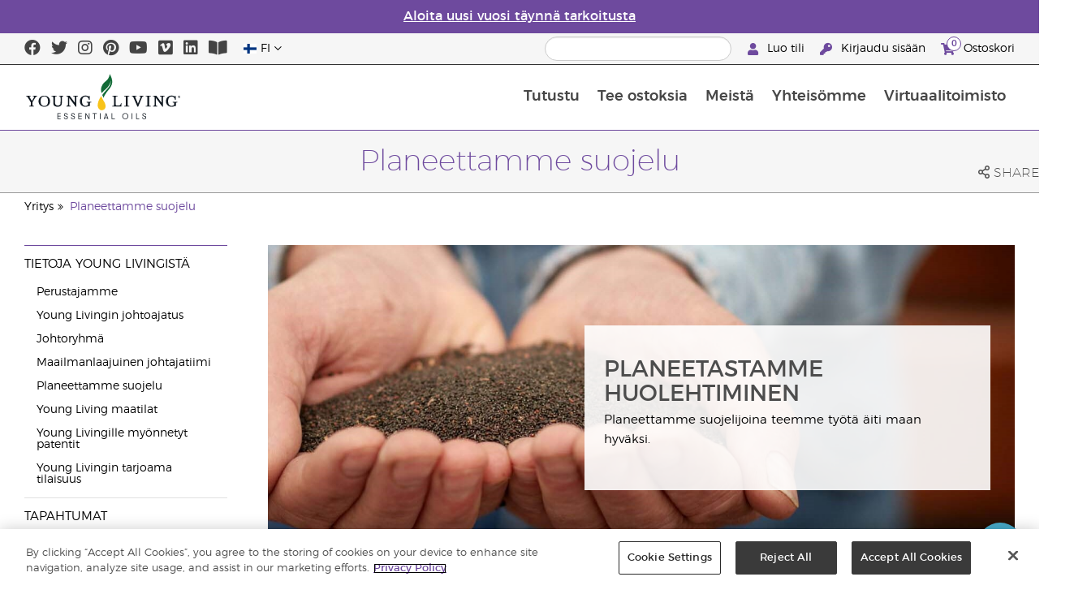

--- FILE ---
content_type: text/html; charset=utf-8
request_url: https://www.youngliving.com/fi_fi/company/protecting-our-planet
body_size: 16163
content:
<!DOCTYPE html>
<html lang="en">
<head>
    <meta charset="utf-8" />
    <meta name="viewport" content="width=device-width, initial-scale=1.0" />
    <link rel="shortcut icon" href="/assets/images/favicon.ico">
    
<meta name="robots" content="NOODP"><link rel="shortcut icon" href="//assets.ctfassets.net/qx1dg9syx02d/3pGKZ2dBhL5gD0O9r85oXT/cbc2bb0c1a4f288d53cc416595b7f08a/favicon.ico"><link rel="icon" type="image/png" href="//images.ctfassets.net/qx1dg9syx02d/5jIZO8KajYqKcbg4i02tDF/179a9f82b7987d6821140dd33138191a/favicon-196x196.png?w=196&h=196" sizes="196x196"><link rel="icon" type="image/png" href="//images.ctfassets.net/qx1dg9syx02d/5jIZO8KajYqKcbg4i02tDF/179a9f82b7987d6821140dd33138191a/favicon-196x196.png?w=96&h=96" sizes="96x96"><link rel="icon" type="image/png" href="//images.ctfassets.net/qx1dg9syx02d/5jIZO8KajYqKcbg4i02tDF/179a9f82b7987d6821140dd33138191a/favicon-196x196.png?w=32&h=32" sizes="32x32"><link rel="icon" type="image/png" href="//images.ctfassets.net/qx1dg9syx02d/5jIZO8KajYqKcbg4i02tDF/179a9f82b7987d6821140dd33138191a/favicon-196x196.png?w=16&h=16" sizes="16x16"><link rel="icon" type="image/png" href="//images.ctfassets.net/qx1dg9syx02d/5jIZO8KajYqKcbg4i02tDF/179a9f82b7987d6821140dd33138191a/favicon-196x196.png?w=128&h=128" sizes="128x128"><meta name="application-name" content="Young Living"><meta name="msapplication-TileColor" content="#FFFFFF"><meta name="msapplication-TileImage" content="//images.ctfassets.net/qx1dg9syx02d/5jIZO8KajYqKcbg4i02tDF/179a9f82b7987d6821140dd33138191a/favicon-196x196.png?w=144&h=144"><meta name="msapplication-square70x70logo" content="//images.ctfassets.net/qx1dg9syx02d/5jIZO8KajYqKcbg4i02tDF/179a9f82b7987d6821140dd33138191a/favicon-196x196.png?w=70&h=70"><meta name="msapplication-square150x150logo" content="//images.ctfassets.net/qx1dg9syx02d/5jIZO8KajYqKcbg4i02tDF/179a9f82b7987d6821140dd33138191a/favicon-196x196.png?w=150&h=150"><meta name="msapplication-wide310x150logo" content="https://images.ctfassets.net/qx1dg9syx02d/7urDFp5QSScC8MBZxTthq/bcf2a7befa4cdca6ec3d85639dd23977/mstile-310x150.png?w=310&h=150"><meta name="msapplication-square310x310logo" content="https://images.ctfassets.net/qx1dg9syx02d/5jIZO8KajYqKcbg4i02tDF/179a9f82b7987d6821140dd33138191a/favicon-196x196.png?w=310&h=310"><link rel="apple-touch-icon-precomposed" href="//images.ctfassets.net/qx1dg9syx02d/5jIZO8KajYqKcbg4i02tDF/179a9f82b7987d6821140dd33138191a/favicon-196x196.png?w=152&h=152"><link rel="apple-touch-icon-precomposed" sizes="57x57" href="http://images.ctfassets.net/qx1dg9syx02d/5jIZO8KajYqKcbg4i02tDF/179a9f82b7987d6821140dd33138191a/favicon-196x196.png?w=57&h=57"><link rel="apple-touch-icon-precomposed" sizes="114x114" href="http://images.ctfassets.net/qx1dg9syx02d/5jIZO8KajYqKcbg4i02tDF/179a9f82b7987d6821140dd33138191a/favicon-196x196.png?w=114&h=114"><link rel="apple-touch-icon-precomposed" sizes="72x72" href="http://images.ctfassets.net/qx1dg9syx02d/5jIZO8KajYqKcbg4i02tDF/179a9f82b7987d6821140dd33138191a/favicon-196x196.png?w=72&h=72"><link rel="apple-touch-icon-precomposed" sizes="144x144" href="http://images.ctfassets.net/qx1dg9syx02d/5jIZO8KajYqKcbg4i02tDF/179a9f82b7987d6821140dd33138191a/favicon-196x196.png?w=144&h=144"><link rel="apple-touch-icon-precomposed" sizes="60x60" href="http://images.ctfassets.net/qx1dg9syx02d/5jIZO8KajYqKcbg4i02tDF/179a9f82b7987d6821140dd33138191a/favicon-196x196.png?w=60&h=60"><link rel="apple-touch-icon-precomposed" sizes="120x120" href="http://images.ctfassets.net/qx1dg9syx02d/5jIZO8KajYqKcbg4i02tDF/179a9f82b7987d6821140dd33138191a/favicon-196x196.png?w=120&h=120"><link rel="apple-touch-icon-precomposed" sizes="76x76" href="http://images.ctfassets.net/qx1dg9syx02d/5jIZO8KajYqKcbg4i02tDF/179a9f82b7987d6821140dd33138191a/favicon-196x196.png?w=76&h=76"><link rel="apple-touch-icon-precomposed" sizes="152x152" href="http://images.ctfassets.net/qx1dg9syx02d/5jIZO8KajYqKcbg4i02tDF/179a9f82b7987d6821140dd33138191a/favicon-196x196.png?w=152&h=152"><script type='text/javascript' src='//static.queue-it.net/script/queueclient.min.js'></script><script data-queueit-c='youngliving' data-queueit-intercept-domain='youngliving.com' data-queueit-intercept="true" type='text/javascript' src='//static.queue-it.net/script/queueconfigloader.min.js'> </script>    

    <title>Planeettamme suojelu | Young Living Essential Oils</title>
    
            <link href="/assets/styles/min/libs.css?v=zpJADKrdJUGKpRODade-zjr-8IRYLCrRdfpusJHPJoc" rel="stylesheet" />
            <link href="/assets/styles/min/cymbeo.css?v=wKbRFkyJigqHl9IN0g392351-WSUfFguUGXw852NCGM" rel="stylesheet" />
            <link href="/assets/styles/min/yl.css?v=lySZDZfWoXV3qw22c6Ov39u3R00d4V5UvEKiJ7oa38Q" rel="stylesheet" />
        
</head>
<body>
    

<script src="/assets/js/min/libs.js?v=oVXt9Vdpkk3hL5EsSDjd1u-waeEcSSvWGEvyu1mpVF8"></script>
<script src="https://cdn.gbqofs.com/yliving/virtualoffice/p/detector-dom.min.js" id="_cls_detector"></script>
    <style>
         body {
        overflow-x: hidden;
      }

      .yl-jumbotron {
        padding: 2rem 1rem;
        margin-bottom: 2rem;
        background-color: #f4f4f4;
        border-radius: 0.3rem;
      }

      .yl-jumbotron-main {
        height: 300px;
        width: 100%;
        display: flex;
        align-content: center;
        align-items: center;
        padding-left: 30px;
      }

      .yl-d-flex {
        display: flex;
      }

      .yl-justify-content-center {
        justify-content: center;
      }

      .yl-align-items-center {
        align-items: center;
      }

      .yl-heroimg {
        background-position: center;
        background-repeat: no-repeat;
        background-size: cover;
      }

      .yl-heading-1 {
        font-size: 28px !important;
        font-weight: bold !important;
        color: #4d4d4d !important;
        margin-bottom: 5px !important;
      }

      .yl-heading-2 {
        font-size: 23px !important;
        font-weight: bold !important;
        color: #4d4d4d !important;
        margin-bottom: 20px !important;
      }

      .yl-jumbotron-box p {
        font-size: 15px;
      }

      .yl-overlay-box {
        position: absolute;
        top: 0;
        bottom: 0;
        left: 0;
        right: 0;
        height: 100%;
        width: 100%;
      }

      .yl-jumbotron-box {
        max-width: 100%;
        text-align: center;
        background-color: rgba(255, 255, 255, 0.9);
        padding: 40px 24px;
      }

      .reveal-element-lg {
        display: none;
      }

     .yl-overlay-box-lg {
         justify-content: flex-end;
     }

      @media screen and (min-width: 1200px) {
        .yl-row {
          display: flex;
        }

        .yl-jumbotron-box {
          margin: 0 3rem;
          max-width: 500px;
          text-align: left;
        }

        .yl-col-md-6 {
          -ms-flex: 0 0 50%;
          flex: 0 0 50%;
          max-width: 50%;
        }

        .reveal-element-lg {
          display: initial;
        }

        .yl-overlay-box-lg {
          position: absolute;
          top: 0;
          bottom: 0;
          left: 0;
          right: 0;
          height: 100%;
          width: 100%;
        }
      }
    </style>

    
<div id="siteHeader" class="content-group c3">

                

    
<style>
    @import url('https://fonts.cdnfonts.com/css/domaine-display');
     @font-face {
    font-family: GT_Walsheim_Pro;
    src: local("GT Walsheim Pro Regular"),local("GTWalsheimProRegular"),url(GTWalsheimProRegular.woff2) format("woff2"),url(GTWalsheimProRegular.woff) format("woff"),url(GTWalsheimProRegular.ttf) format("truetype");
    font-weight: 400;
    font-style: normal
    }
  /* Modal base styling */
.modal1 {
  display: none;
  position: fixed;
  z-index: 1;
  left: 0;
  top: 0;
  width: 100%;
  height: 100%;
  overflow: auto;
  background-color: rgba(0,0,0,0.5);
  
}

.modal-content1 {
  background-color: #fefefe;
  margin: 80px auto;
  padding: 20px;
  border: 1px solid #888;
  width: 100%;
text-align: center;

}
.modal-content1 > a{
  font-size: large;
  color: black;
  text-align: center;
  text-decoration: underline;
}
/* Close button */
.close1 {
  color: rgb(69, 69, 69);
  float: right;
  font-size: 60px !important;
  font-weight: bold;
 
}

.close1:hover,
.close1:focus {
  color: black;
  text-decoration: none;
  cursor: pointer;
}
@media (max-width: 989px) {
  .modal-content1 {

  margin: 40px auto;
 

}
}
#countdown {
 font-family: 'Domaine Display', sans-serif;
  text-align: center;
  margin-top: 20px;
margin-bottom:20px;
}

#countdown h2 {
  font-size: 1.6rem;  
  display: inline-block;
font-weight: 400;
  font-family: 'GT_Walsheim_Pro', sans-serif;
}

#timer {
  font-weight: 400;
 font-family: 'GT_Walsheim_Pro', sans-serif;
 
}
	.black-friday-link {
  font-size: 1.6rem;  
  color: white;      
  text-decoration: none; 
  font-weight: bold;  
text-decoration: underline;
font-family: 'Domaine Display', sans-serif;
}

.black-friday-link:hover {
  color: white; 
  text-decoration: underline;
}
@media only screen and (min-width: 990px) {
#siteHeader {
   transition: opacity 0.3s ease, visibility 0.3s ease;
}

}
        /* ===== Pre‑loader overlay ===== */
        #preloader {
      position: fixed;
      inset: 0;              
      display: flex;
      align-items: center;
      justify-content: center;
      background: #ffffff;
      z-index: 9999;
      opacity: 1;
      transition: opacity .4s ease-out;
    }
    #preloader img{
      width: 50%;
    }
    #preloader .loader-content {
  display: flex;
  flex-direction: column;
  align-items: center;
  gap: 1rem;        /* space between logo and bar */
}
#preloader.loaded {
      opacity: 0;
      pointer-events: none;
    }
/* bar “track” */
.loader-bar {
  width: 200px;
  height: 6px;
  background: #e0e0e0;
  border-radius: 3px;
  overflow: hidden;
  position: relative;
}
/* animated “fill” */
.loader-bar-fill {
  position: absolute;
  inset: 0;            
  background: #006E37;   
  transform: translateX(-100%);        
  animation: load 1.6s cubic-bezier(.4,0,.2,1) infinite;
}


/* keyframes – sweeps left → right in a loop */
@keyframes load {
  0%   { transform: translateX(-100%); }
  50%  { transform: translateX(0);     }
  100% { transform: translateX(100%);  }
}
</style>
<script>
  // Hide the loader
  window.addEventListener('load', () => {
    const preloader = document.getElementById('preloader');
    preloader.classList.add('loaded');          
    preloader.addEventListener('transitionend', () => preloader.remove());

    document.querySelector('main.app').hidden = false;
  });
</script>
      <!-- ===== Pre‑loader (shows until window.load fires) ===== -->
      <div id="preloader">
        <div class="loader-content">         
          <img src="https://images.ctfassets.net/x0wnv07j8mtt/2do1w6GtWLOdE9N06gKEeq/4d7c7fc88f814e83b2baf77a0fcfa9da/YL_Logo_2022_FULL__1_.svg"
               alt="Loading…">
      
          <!-- NEW progress bar -->
          <div class="loader-bar">
            <div class="loader-bar-fill"></div>
          </div>
        </div>
      </div>
<div id="siteHeaderSpecialMessageBar">
<div style="display: none;"  id="countdown" >
  <h2>Loppuvuoden ale päättyy:<br><span id="timer">00 pv 00 t  00 min  00 s</span></h2>
</div>
<p style="display: none;">Tee tilaus 10. joulukuuta mennessä, jotta saat tilauksesi jouluksi.</p>
    <p  >
    <a  href="/fi_fi/ipaper/january-2026/reset-rituals-guide-fi-fi" >
Aloita uusi vuosi täynnä tarkoitusta
</a>
  </p>
</div>
<div id="linksModal2" class="modal1">
  <div class="modal-content1">
    <span class="close1">&times;</span>
    <a href="https://apps.apple.com/us/app/young-living-essentials/id6450831186">    
      Lataa App Storesta
</a><br><br>
    <a href="https://play.google.com/store/apps/details?id=com.youngliving.android">ANDROID APP -sovellus Google playstä</a><br>
  </div>
</div>
<script src="https://ajax.googleapis.com/ajax/libs/jquery/3.5.1/jquery.min.js"></script>
<script>
$(document).ready(function(){
  $('#openMessage').click(function(e) {
    e.preventDefault();
    $('#linksModal2').show();
  });

  $('.close1, #linksModal2').click(function(){
    $('#linksModal2').hide();
  });

  $('.modal-content1').click(function(e){
    e.stopPropagation(); 
  });
});
</script>
<script>

const countDownDate = new Date("2025-12-11T00:00:00Z").getTime();

const countdownFunction = setInterval(() => {
  const now = new Date().getTime();
  const distance = countDownDate - now;

  if (distance > 0) {
    const days = Math.floor(distance / (1000 * 60 * 60 * 24));
    const hours = Math.floor((distance % (1000 * 60 * 60 * 24)) / (1000 * 60 * 60));
    const minutes = Math.floor((distance % (1000 * 60 * 60)) / (1000 * 60));
    const seconds = Math.floor((distance % (1000 * 60)) / 1000);

    document.getElementById("timer").innerHTML = `${days} pv ${hours} t ${minutes} min ${seconds} s`;
  } else {
    clearInterval(countdownFunction);
    document.getElementById("countdown").innerHTML = `
      <h2><a href="https://www.youngliving.com/fi_fi/ipaper/december-2025/2025-dec-gift-guide-fi-fi" target="_self" class="black-friday-link">Kuvasto: Juhli tärkeitä hetkiä</a></h2>
    `;
  }
}, 1000);
</script>


    <style>
        #siteHeaderSpecialMessageBar {
   color: #fff;
    background-color: #6E4A9E;
    width: 100%;
    height: 40px;
    display: flex;
    align-items: center;
    justify-content: center;
}

#siteHeaderSpecialMessageBar p, #siteHeaderSpecialMessageBar p a {
    color: #fff;
    margin: 0;
    text-align: center;
    font-size: 16px;
    font-family: 'Montserrat', sans-serif;
    font-weight: 700;
}

#siteHeaderSpecialMessageBar p a {
    text-decoration: underline;
}
#clonedSpecialMessageBar {
    color: #fff;
    background-color: #6E4A9E;
    width: 100%;              
       
    height: 40px;
    display: flex;
    align-items: center;
    justify-content: center;
    position: fixed;
    top: 0;
    left: 0;                 
    right: 0;                
    margin: 0 auto;            
    z-index: 1050;
transform: translateX(0);
}


#clonedSpecialMessageBar p, #clonedSpecialMessageBar p a {
    color: #fff;
    margin: 0;
    text-align: center;
    font-size: 16px;
    font-family: 'Montserrat', sans-serif;
    font-weight: 700;
}

#clonedSpecialMessageBar p a {
    text-decoration: underline;
}
.product-category h2 {
	display: none !important;
 
 };
    </style>

<script>
  !function (t, e, c, n) {
      var s = e.createElement(c);
      s.async = 1, s.src = 'https://statics.yespo.io/scripts/' + n + '.js';
      var r = e.scripts[0];
      r.parentNode.insertBefore(s, r);
      var f = function () {
          f.c(arguments);
      };
      f.q = [];
      f.c = function () {
      f.q.push(arguments);
    };
t['eS'] = t['eS'] || f;
}(window, document, 'script', '97471CC4D899479EA596C8D5C8FCAA17');
</script><script>eS('init');</script>

                
    
<div id="siteHeaderTopBar" class="content-group c3">

            <div class="content-container">
                    

    
<div class="social-media-links content">
<a class="social-icon facebook" target="_blank" href="https://www.facebook.com/YoungLivingEurope/" title="Young Living Essential Oils Facebook">
<i class="fab fa-facebook" aria-hidden="true"></i>
</a>
<a class="social-icon twitter" target="_blank" href="https://twitter.com/yleoeurope" title="Young Living Essential Oils Twitter">
<i class="fab fa-twitter" aria-hidden="true"></i>
</a>
<a class="social-icon instagram" target="_blank" href="https://www.instagram.com/younglivingeurope/" title="Instagram">
<i class="fab fa-instagram" aria-hidden="true"></i>
</a>
<a class="social-icon pinterest" target="_blank" href="https://www.pinterest.co.uk/younglivingeuro/" title="Young Living Essential Oils Pinterest">
<i class="fab fa-pinterest" aria-hidden="true"></i>
</a>
<a class="social-icon youtube" target="_blank" href="https://www.youtube.com/YoungLivingEurope" title="Young Living Essential Oils YouTube">
<i class="fab fa-youtube" aria-hidden="true"></i>
</a>
<a class="social-icon vimeo" target="_blank" href="https://vimeo.com/younglivingeurope" title="Young Living Essential Oils Vimeo">
<i class="fab fa-vimeo" aria-hidden="true"></i>
</a>
<a class="social-icon linkedin" target="_blank" href="https://www.linkedin.com/company/young-living-essential-oils/" title="Young Living Essential Oils LinkedIn">
<i class="fab fa-linkedin" aria-hidden="true"></i>
</a>
 <a href='https://library.youngliving.com/fi/fi'>
        <i class='fas fa-book-open' aria-hidden='true'></i>
        </a>
</div>




                    

    
<div class="site-header-dynamic-controls">
  <div id="headerLocaleSelection" class="locale-selections"></div>
  <div id="headerProductSearch" class="yl-search" data-prodidx="YL_Products_fi_FI_Prod" data-catidx="YL_Categories_fi_FI_Prod"></div>
</div>

    <style>
        #siteHeader .site-header-dynamic-controls {
  margin: 0 10px;
  flex: 2;
  display: flex;
  align-items: center;
  justify-content: space-between;
};
    </style>



                    

    
<div id="siteHeaderVoLinks" class="content">

<a class="link signed-out" href="/vo/#/enroll/start">
  <i class="fas fa-user"></i>
Luo tili
</a>
<a class="link signed-out" href="/vo/#/login">
  <i class="fas fa-key"></i>
Kirjaudu sisään
</a>
<span class="link signed-in">
  <i class="fas fa-user"></i>
  <span class="user-name-value"></span>
  <span class="sub-menu">
    <button class="logout-control"> Kirjaudu ulos </button>
    <a href="/vo/#/my-profile-dashboard">Oma profiili</a>
  </span>
</span>
<a class="link cart-icon" href="/vo/#/shopping-cart" >
  <i class="fas fa-shopping-cart">
    <span class="cart-indicator">
      <span class="cart-qty"></span>
    </span>
  </i>
Ostoskori
</a>
</div>




            </div>
</div>





                
    
<div id="siteHeaderMainBar" class="content-group c4">

            <div class="content-container">
                    

    
<div id="mobileMenuControls">
  <button id="mobileMenuBtn">
    <i class="fas fa-bars"></i>
  </button>
  <button id="mobileSearchBtn">
    <i class="fas fa-search"></i>
  </button>
</div>




                    

    
<div class="site-logo">
                <a href="/fi_FI">
<img src="https://images.ctfassets.net/x0wnv07j8mtt/2do1w6GtWLOdE9N06gKEeq/4d7c7fc88f814e83b2baf77a0fcfa9da/YL_Logo_2022_FULL__1_.svg">
                </a>
</div>




                    
    
<div id="siteHeaderMenuItems" class="content-group c6 menu-items">

                
    
<div class="content-group c1 menu-item with-content">
            <a class="title" href="/fi_FI/discover">
                Tutustu 
            </a>

            <div class="menu-content two-column">
                    

    
<div class='menu-content-item'>
<span class='title'>Tutustu</span>
<div class='links'>
<a href='/fi_FI/discover/guide/about'>Eteeriset öljyt</a>
<a href='/fi_fi/discover/history-of-essential-oils'>Eteeristen öljyjen historiaa</a>
<a href='/fi_FI/discover/guide'>Eteeristen öljyjen opas</a>
<a href='/fi_FI/discover/safety-guidelines'>Eteeristen öljyjen turvallisuus</a>
<a href='/fi_FI/discover/seed-to-seal'>Seed to Seal®</a>
                <a href='/fi_FI/essential-oil-diffuser-guide'>Diffuuserit</a>
                <a href='/fi_FI/opportunity/liittymisprosessi'>Liittymisprosessi</a>
</div>
</div>

<div class='menu-content-item'>
  <span class='title'>Young Living -brändit</span>
  <div class='links'>
    <a href='/fi_fi/products/c/beauty/bath-body/kidscents'>KidScents®</a>
    <a href='/fi_fi/products/c/healthy-and-fit/ningxia'>NingXia Red®</a>
    <a href='/fi_fi/products/c/savvy-minerals'>Savvy Minerals®</a>
    <a href='/fi_fi/products/c/at-home/seedlings'>Seedlings®</a>
    <a href='/fi_fi/products/brands/thieves'>Thieves®</a>
      <a href='/fi_fi/simplified-by-jakob-and-kait-eu'>Simplified by Jacob + Kait</a>
     </div>
</div>

<div class='menu-content-item'>
<span class='title'>Ravintolisät</span>
<div class='links'>
  <a href='/fi_FI/products/c/terveys-ja-hyvinvointi/ravintolisät'>Ravintolisät</a>
    <a href='/fi_fi/supplements-learn-about-nutrients'>Tutustu ravintolisiin</a>
<a href='https://viewer.ipaper.io/young-living/supplements-2025/yl-emea-supplementguide-2025-fi/'>Young Livingin ravintolisäopas</a>
</div>
</div>

<div class='menu-content-item'>
  <span class='title'>Young Living -maatilat</span>
  <div class='links'>
  <a href='/fi_fi/company/younglivingfarms'>Young Living -maatilat</a>
  </div>
</div>

<div class='menu-content-item'>
<span class='title'>Usein esitettyjä kysymyksiä</span>
<div class='links'>
<a href='/blog/eu/fi/miten-eteerisia-oljyja-kaytetaan/'>Miten eteerisiä öljyjä käytetään</a>
</div>
</div>





            </div>
</div>





                
    
<div id="productsMenuGroup" class="content-group c1 menu-item with-content">
            <a class="title" href="/fi_FI/products">
                Tee ostoksia
            </a>

            <div class="menu-content three-column">
                    

    
<div class='menu-content-item'>
<a class='title' href='/fi_fi/products/c/uutta-ja-kausittaista'>Uudet tuotteet ja tarjoukset</a>
  <div class='links'>
    <a href='/fi_fi/products/c/uutta-ja-kausittaista'>Uudet tuotteet ja tarjoukset</a>
		<a href='/fi_fi/products/c/loved-by-millions'>Myydyimmät tuotteet</a>
</div>
</div>

<div class='menu-content-item'>
<a class='title' href='/fi_fi/products/c/youngliving-brands'>Young Living -tuotemerkit</a>
  <div class='links'>
    <a href='/fi_fi/products/c/eteeriset-öljyt-öljysekoitukset/animal-scents'>Animal Scents®</a>
    <a href='/fi_fi/products/kidscents-new'>KidScents®</a>
    <a href='/fi_fi/products/ningxia-red-new'>NingXia Red®</a>
    <a href='/fi_fi/products/c/beauty/bloom-products'>Bloom®</a>
    <a href='/fi_fi/products/c/beauty/art-products'>Art®</a>
    <a href='/fi_fi/products/c/koti/seedlings-new'>Seedlings®</a>
    <a href='/fi_fi/products/brands/thieves-new'>Thieves®</a>
    <a href='/fi_fi/simplified-by-jakob-and-kait-eu'>Simplified by Jacob + Kait</a>
</div>
</div>

<div class='menu-content-item'>
<a class='title' href='/fi_fi/products/c/terveys-ja-hyvinvointi/ravintolisät-new'>Ravintolisät</a>
  <div class='links'>
    <a href='/fi_fi/products/c/terveys-ja-hyvinvointi/ravintolisät-new'>Ravintolisät</a>    
</div>
</div>

<div class='menu-content-item'>
<a class='title' href='/fi_fi/products/c/eteeriset-öljyt-öljysekoitukset'>Eteeriset öljyt & öljysekoitukset</a>
	<div class='links'>
	<a href='/fi_fi/products/c/eteeriset-öljyt-öljysekoitukset/yksittäiset-eteeriset-öljyt'>Yksittäiset eteeriset öljyt</a>
	<a href='/fi_fi/products/c/eteeriset-öljyt-öljysekoitukset/eteeriset-öljysekoitukset'>Eteeriset öljysekoitukset</a>
	<a href='/fi_fi/products/c/eteeriset-öljyt-öljysekoitukset/roll-onit'>Roll-Onit</a>
    <a href='/fi_fi/products/c/eteeriset-öljyt-öljysekoitukset/öljykokoelmat'>Öljykokoelmat</a>
       <a href='/fi_fi/products/c/eteeriset-öljyt-öljysekoitukset/plus-öljyt'>Plus-öljyt</a>
  </div>
</div>

<div class='menu-content-item'>
<a class='title' href='/fi_fi/products/c/starter-kits'>Starter Kits</a>
  <div class='links'>
    <a href='/fi_fi/opportunity/products/starter-kit'>Premium-aloituspakkaukset</a>
    <a href='/fi_fi/opportunity/products/essential-rewards-kits'>Uskollisuuspakkaukset</a>
  </div>
</div>

<div class='menu-content-item'>
<a class='title' href='/fi_fi/products/c/diffusers'>Diffuuserit</a>
  <div class='links'>
    <a href='/fi_fi/products/c/koti/diffuuserit-ja-niiden-tarvikkeet'>Diffuuserit</a>
    <a href='/fi_fi/products/c/replacement-parts'>Vaihto-osat</a>
    
  </div>
</div>

<div class='menu-content-item'>
<a class='title' href='/fi_fi/products/c/business-tools'>Liiketoiminnan työkalut</a>
  <div class='links'>
    <a href='/fi_fi/products/id/50941'>Tuotekuvasto</a>
    <a href='/fi_fi/shop/business-tools/samples'>Näytteet</a>
    <a href='/fi_fi/opportunity/products/business-accessories'>Lisätarvikkeet</a>
  </div>
</div>


<div class='menu-content-item'>
<a class='title' href='/fi_fi/products/c/personal-care'>Hygieniatuotteet</a>
  <div class='links'>
    <a href='/fi_fi/shop/personal-care/skin-care'>Ihonhoitotuotteet</a>
    <a href='/fi_fi/shop/personal-care/body-care'>Suihkutuotteet ja vartalon hoito</a>
    <a href='/fi_fi/products/c/eteeriset-öljyt-öljysekoitukset/hierontaöljyt'>Hierontaöljyt</a>
    <a href='/fi_fi/products/c/kauneus-ja-puhtaus/suihkutuotteet-ja-vartalon-hoito/hiustenhoito'>Hiustenhoito</a>
    <a href='/fi_fi/products/c/koti/suun-hoito'>Hampaiden hoito</a>
   </div>
</div>

<div class='menu-content-item'>
<a class='title' href='/fi_fi/products/c/shop-by-need'>Erilaisiin tarpeisiin</a>
  <div class='links'>
    <a href='/fi_fi/shop-by-need/feminine-wellness'>Naisten tuotteet</a>
    <a href='/fi_fi/shop-by-need/masculine-wellness'>Taajuuden vahvistaminen</a>
    <a href='/fi_fi/shop-by-need/inspired-living'>Innostava elämäntapa</a>
    <a href='/fi_fi/shop-by-need/natural-homecare'>Luonnolliset kodin tuotteet</a>
    <a href='/fi_fi/shop-by-need/rest-relaxation'>Lepo ja rentoutminen</a>
    <a href='/fi_fi/shop-by-need/sport'>Urheilu</a>
  </div>
</div>


<div class='menu-content-item'>
<a class='title' href='/fi_fi/products/c/shop-by-season'>Tee ostoksia vuodenajan mukaan</a>
  <div class='links'>
    <a href='/fi_fi/shop-by-season/autumn'>Syksy</a>
    <a href='/fi_fi/shop-by-season/spring'>Kevät</a>
    <a href='/fi_fi/shop-by-season/summer'>Kesä</a>
    <a href='/fi_fi/shop-by-season/winter'>Talvi</a>
  </div>
</div>







            </div>
</div>





                
    
<div class="content-group c1 menu-item with-content">
            <a class="title" href="/fi_FI/opportunity">
                Meist&#xE4;
            </a>

            <div class="menu-content two-column">
                    

    
<div class='menu-content-item'>
<a class='title' href='/fi_fi/opportunity/become-a-brand-partner'>Ryhdy Brand Partneriksi</a>
<div class='links'>
<a href='/fi_fi/opportunity/become-a-brand-partner'>Ryhdy Brand Partneriksi</a>
</div>
</div>

<div class='menu-content-item'>
<a class='title' href='/fi_fi/opportunity/compensation-plan'>Palkkiojärjestelmä</a>
<div class='links'>
<a href='/fi_fi/opportunity/compensation-plan'>Palkkiojärjestelmä</a>
</div>
</div>

<div class='menu-content-item'>
<a class='title' href='/fi_fi/opportunity/loyalty-rewards'>Uskollisuusohjelma</a>
<div class='links'>
<a href='/fi_fi/opportunity/loyalty-rewards'>Uskollisuusohjelma</a>
</div>
</div>

<div class='menu-content-item'>
<a class='title' href='/fi_fi/opportunity/success'>Menestystarinoita</a>
<div class='links'>
<a href='/fi_fi/opportunity/success'>Menestystarinoita/a>
</div>
</div>

<div class='menu-content-item'>
<a class='title' href='/fi_fi/company/events/recognition'>Tunnustukset</a>
<div class='links'>
<a href='/fi_fi/opportunity/Recognition/rank-advancement'>Tasosaavutukset</a>
<a href='/fi_fi/company/events/recognition'>Tunnustusretriitit</a>
</div>
</div>

<div class='menu-content-item'>
<a class='title' href='/fi_fi/company/about/anniversary/25-benefits-of-being-a-young-living-member'>25 jäsenetua</a>
<div class='links'>
<a href='/fi_fi/company/about/anniversary/25-benefits-of-being-a-young-living-member'>25 jäsenetua</a>
</div>
</div>




            </div>
</div>





                
    
<div class="content-group c1 menu-item with-content">
            <a class="title" href="/fi_FI/company">
                Yhteis&#xF6;mme
            </a>

            <div class="menu-content three-column">
                    

    
<div class='menu-content-item'>
  <a class='title' href='/fi_FI/company/about'>Tietoja Young Livingistä</a>
  <div class='links'>
  <a href='/fi_FI/company/our-founder'>Perustajamme </a>
  <a href='/fi_FI/company/about/mission-statement'>Young Livingin johtoajatus</a>
  <a href='/fi_FI/company/about/executive-management-team'>Johtoryhmä</a>
  <a href='/fi_FI/company/about/global-leadership-team'>Maailmanlaajuinen johtajatiimi</a>
                  <a href='/fi_fi/company/protecting-our-planet'>Planeettamme suojelu</a>
  <a href='/fi_FI/company/younglivingfarms'>Young Living maatilat</a>
  <a href='/fi_fi/yl-patent-page'>Young Livingille myönnetyt patentit</a>
  <a href='/fi_FI/discover/the-young-living-difference'>Young Livingin tarjoama tilaisuus</a>
  </div>
  </div>

  <div class='menu-content-item'>
  <a class='title' href='/fi_FI/company/events/featured-events'>Tapahtumat</a>
  <div class='links'>
<a style="display: none;" href='/fi_fi/kick-off-2025'>Kick-Off </a>
<a href='/fi_FI/company/events/featured-events'>Kaikki tapahtumat</a>
<a style="display: none;" href='/fi_fi/european-convention-vienna'>2025 European Convention</a>
<a href='/fi_fi/greece-together-incentive'>Greece Together</a>
<a href='/fi_fi/company/events/featured-events/young-living-day'>Young Living Day</a>
    <a href='/fi_FI/company/events/recognition'>Tunnustustilaisuudet</a>  
  </div>
  </div>

  <div class='menu-content-item'>
  <span class='title'>Mahdollisuudet</span>
  <div class='links'>
  <a href='https://www.youngliving.com/fi_FI/opportunity/Promotions/ '>Kampanjat </a>
<a style="display: none;"  href='/fi_fi/december-enrolment-promotion'>Suosittelukampanja</a>
<a style="display: none;"  href='https://www.youngliving.com/fi_fi/incentive-3-2-1'>3-2-1 Incentive</a>
<a style="display: none;" href='https://www.youngliving.com/fi_fi/discover-yl-incentive'>Discover YL - Sinun tapaamisesi, sinun hetkesi!</a>
 <a href='https://young-living.esclick.me/1NEuA8J2fsGq'>Uutiskirje</a>
  </div>
  </div>

  <div class='menu-content-item'>
  <a class='title' href='/fi_FI/company/media'>Mediakeskus</a>
  <div class='links'>
  <a href='https://library.youngliving.com/fi/fi'>Digitaalinen Kirjasto</a>
  <a href='https://www.youngliving.com/blog/eu/fi/'>Blogi</a>
  </div>
  </div>

  <div class='menu-content-item'>
  <a class='title' href='/fi_FI/company/contactus'>Ota yhteyttä</a>
  <div class='links'>
  <a href='/fi_FI/company/contactus/GHQ-virtual-tour'>Pääkonttori</a>
  <a href='/fi_FI/company/contactus/international'>Kansainväliset toimistot</a>
  <a href='/fi_FI/company/careers'>Uramahdollisuudet</a>
  </div>
  </div>






            </div>
</div>





                
    
<div class="content-group c1 menu-item with-content">
            <a class="title" href="/vo">
                Virtuaalitoimisto
            </a>

            <div class="menu-content two-column">
                    

    
<div class="menu-content-item signed-out">
<a class="title" href="/vo/#/login">
                Kirjaudu sisään
            </a>
</div>
<div class="menu-content-item signed-out">
<a class="title" href="/vo/#/enroll/start">
                Liity Brand Partneriksi
            </a>
</div>
<div class="menu-content-item signed-in with-content">
<a class="title" href="/vo/#/dashboard">
                Hallintasivu
            </a>
<div class="links">
<a href="/vo/#/dashboard/summary">
                   Yhteenveto
                 </a>
<a href="/vo/#/dashboard/qualification">
                   Tasosaavutukset
                 </a>
<a href="/vo/#/dashboard/silverbound">
                   Silver Bound
                 </a>
</div>
</div>
<div class="menu-content-item signed-in">
<a class="title" href="/vo/#/news">
                Brand Partner -uutiset
            </a>
</div>
<div class="menu-content-item signed-in with-content">
<a class="title" href="/vo/#/essential-rewards">
                Uskollisuusohjelma
            </a>
<div class="links">
<a href="/vo/#/essential-rewards/dashboard/my-order">
                   LR-kuukausitilaus
                 </a>
<a href="/vo/#/essential-rewards/dashboard/points">
                   Uskollisuuspisteet
                 </a>
<a href="/vo/#/essential-rewards/dashboard/pv-assistant">
                   PV-avustin
                 </a>
</div>
</div>
<div class="menu-content-item signed-in">
<a class="title" href="/vo/#/quick-order/shopping-cart">
                Ostoskori
            </a>
</div>
<div class="menu-content-item signed-in">
<a class="title" href="/vo/#/organization">
                Oma organisaatio
            </a>
<div class="links">
<a href="/vo/#/organization/fs">
                   Kokonaisnäkymä
                 </a>
<a href="/vo/#/organization">
                   Alalinjan tarkastelujärjestelmä
                 </a>
<a href="/vo/#/messagecenter">
                   Viestikeskus
                 </a>
</div>
</div>
<div class="menu-content-item signed-in with-content">
<a class="title" href="/vo/#/resources">
            Brand Partnereitten tietolähteet
            </a>
<div class="links">
<a href="/vo/#/resources">
                 Brand Partnereitten tietolähteet
                 </a>
<a href="/vo/#/resources/policies">
                   Käytännöt ja menettelyt
                 </a>
<a href="/vo/#/event-asset-hub">
                   IGC-tapahtuman digiomaisuuskeskus↵
                 </a>
<a href="/vo/#/link-builder">
                   Linkin muodostaja
                 </a>
</div>
</div>
<div class="menu-content-item signed-in with-content">
<a class="title" href="/vo/#/my-profile-dashboard">
                Hallintasivu
            </a>
<div class="links">
<a href="/vo/#/my-profile-dashboard">
                   Hallintasivu
                 </a>
<a href="/vo/#/account/commissions">
                   Tilaushistoriani
                 </a>
<a href="/vo/#/account-information/order-history">
                   ER-kuukausitilaus
                 </a>
<a href="/vo/#/my-address-book">
                   Osoitekirjani
                 </a>
<a href="/vo/#/my-profile/my-wallet">
                   Oma lompakko
                 </a>
<a href="/vo/#/my-profile/voucher/voucher-history">
                  Arvosetelihistoria
                 </a>
<a href="/vo/#/my-profile/preferences">
                   Omat asetukset
                 </a>
<a href="/vo/#/pws/subscription">
                   MyYL-sivusto
                 </a>
</div>
</div>




            </div>
</div>





                

    
<div id="mainMenuLocaleSelection" class="locale-selections"></div>




</div>





                    

    
<div id="mobileMenuIndicators">
  <a class="cart-icon" href="/vo/#/shopping-cart" >
    <i class="fas fa-shopping-cart"></i>
    <span class="cart-indicator">
      <span class="cart-qty"></span>
    </span>
  </a>
</div>

<div id="mobileSearchBar">
  <div class="yl-search" data-prodidx="YL_Products_fi_FI_Prod" data-catidx="YL_Categories_fi_FI_Prod"></div>
</div>




            </div>
</div>





</div>


    <style>
        @media only screen and (max-width: 989px) {
  body {
    padding-top: 97px;
  }

  #siteHeader #siteHeaderMainBar #mobileSearchBar {
    top: 97px;
  }

  #siteHeader #siteHeaderMainBar>.content-container>.menu-items {
    top: 97px;
  }
}

@media only screen and (min-width: 990px) {
  body {
    padding-top: 160px;
  }
}

@media only screen and (min-width: 990px) {
#siteHeader #siteHeaderMainBar>.content-container>.menu-items .menu-item>.menu-content>.menu-content-item>.title {
    color: #6E4A9E;
    display: block;
    font-size: 16px;
    font-weight: normal;
    padding-bottom: 3px;
    border-bottom: 1px solid #b3b3b3;
    margin-bottom: 10px;
    font-family: 'Montserrat', sans-serif;
    text-decoration: none;
}
};
    </style>


    <main id="mainPage">
            <header id="pageTitle">
                <div class="content-container">
                    <div id="pageTitleContent">
                        <h1>Planeettamme suojelu</h1>

                    </div>
                    <div class="social-share-links">
                        <div class="icon a2a_dd">
                            <i class="far fa-share-alt"></i>
                            <span class="text">Share</span>
                        </div>
                    </div>
                </div>
            </header>

            <div id="pageBreadcrumbs">
                <div class="content-container">
                    <a href='/fi_fi/company'>Yritys</a>
<a href='/fi_fi/company/protecting-our-planet'>Planeettamme suojelu</a>
                </div>
            </div>


        <div id="pageBody" class="has-sidebar">
            <div class="content-container">
                    <nav id="pageNavigation" class="page-sidebar">
                        <div class="sidebar">
                            
<div class="content-group c1 menu-item with-content">
            <a class="title" href="/fi_FI/company">
                Yhteis&#xF6;mme
            </a>

            <div class="menu-content three-column">
                    

    
<div class='menu-content-item'>
  <a class='title' href='/fi_FI/company/about'>Tietoja Young Livingistä</a>
  <div class='links'>
  <a href='/fi_FI/company/our-founder'>Perustajamme </a>
  <a href='/fi_FI/company/about/mission-statement'>Young Livingin johtoajatus</a>
  <a href='/fi_FI/company/about/executive-management-team'>Johtoryhmä</a>
  <a href='/fi_FI/company/about/global-leadership-team'>Maailmanlaajuinen johtajatiimi</a>
                  <a href='/fi_fi/company/protecting-our-planet'>Planeettamme suojelu</a>
  <a href='/fi_FI/company/younglivingfarms'>Young Living maatilat</a>
  <a href='/fi_fi/yl-patent-page'>Young Livingille myönnetyt patentit</a>
  <a href='/fi_FI/discover/the-young-living-difference'>Young Livingin tarjoama tilaisuus</a>
  </div>
  </div>

  <div class='menu-content-item'>
  <a class='title' href='/fi_FI/company/events/featured-events'>Tapahtumat</a>
  <div class='links'>
<a style="display: none;" href='/fi_fi/kick-off-2025'>Kick-Off </a>
<a href='/fi_FI/company/events/featured-events'>Kaikki tapahtumat</a>
<a style="display: none;" href='/fi_fi/european-convention-vienna'>2025 European Convention</a>
<a href='/fi_fi/greece-together-incentive'>Greece Together</a>
<a href='/fi_fi/company/events/featured-events/young-living-day'>Young Living Day</a>
    <a href='/fi_FI/company/events/recognition'>Tunnustustilaisuudet</a>  
  </div>
  </div>

  <div class='menu-content-item'>
  <span class='title'>Mahdollisuudet</span>
  <div class='links'>
  <a href='https://www.youngliving.com/fi_FI/opportunity/Promotions/ '>Kampanjat </a>
<a style="display: none;"  href='/fi_fi/december-enrolment-promotion'>Suosittelukampanja</a>
<a style="display: none;"  href='https://www.youngliving.com/fi_fi/incentive-3-2-1'>3-2-1 Incentive</a>
<a style="display: none;" href='https://www.youngliving.com/fi_fi/discover-yl-incentive'>Discover YL - Sinun tapaamisesi, sinun hetkesi!</a>
 <a href='https://young-living.esclick.me/1NEuA8J2fsGq'>Uutiskirje</a>
  </div>
  </div>

  <div class='menu-content-item'>
  <a class='title' href='/fi_FI/company/media'>Mediakeskus</a>
  <div class='links'>
  <a href='https://library.youngliving.com/fi/fi'>Digitaalinen Kirjasto</a>
  <a href='https://www.youngliving.com/blog/eu/fi/'>Blogi</a>
  </div>
  </div>

  <div class='menu-content-item'>
  <a class='title' href='/fi_FI/company/contactus'>Ota yhteyttä</a>
  <div class='links'>
  <a href='/fi_FI/company/contactus/GHQ-virtual-tour'>Pääkonttori</a>
  <a href='/fi_FI/company/contactus/international'>Kansainväliset toimistot</a>
  <a href='/fi_FI/company/careers'>Uramahdollisuudet</a>
  </div>
  </div>






            </div>
</div>



                        </div>
                    </nav>
                <div id="pageBodyContent">
                    




<cymbeo-deprecated>
<div class="pagewrapper">
<div class="pagemain">
<div class="pagecontent web-content">
<div class="content-container">
<div class="contentbox cmscontent">
<div class="section sysmulticolumn" style="width:100%;">
<div style="width:100%">
<table border="0" cellpadding="0" cellspacing="0" width="100%">

<div style="position: relative">
                <img
src="https://images.ctfassets.net/x0wnv07j8mtt/3y3pNgvmO6oYwl3ZosdIWn/326153d077133a1e2f8157f223298f00/protecting-our-planet-header-updated.jpg"
                />

                <div class="yl-overlay-box-lg yl-d-flex yl-align-items-center">
                  <div class="yl-jumbotron-box">
                    <h1 class="yl-heading-1"><b>PLANEETASTAMME HUOLEHTIMINEN</b></h1>
                    <p>
                      Planeettamme suojelijoina teemme työtä äiti maan hyväksi.
                    </p>
                  </div>
                </div>
              </div>
<br><br>

<div class="section sysmulticolumn" style="width:100%;">
<div style="width:100%">
<table border="0" cellpadding="0" cellspacing="0" width="100%">

<tbody>
<tr>
<td valign="top" width="33%">
<div class="section sysimage">
<div align="center">
<img src="https://images.ctfassets.net/x0wnv07j8mtt/cdb00250-b8d2-6634-913f-1f6f77a37bdd/f01319d1ed18b269334df2b873521fae/cdb00250-b8d2-6634-913f-1f6f77a37bdd"width="618"height="412"alt=""border="0">
</div>
</div>
<div class="section sysheading">
<h4 style="text-align:center;">TAVOITTEENA NOLLAJÄTE</h4>
</div>
<div class="section systext" style="margin-bottom:0px;">
<div align="center" class="bodycopy">Olemme jo 99-prosenttisesti saavuttaneet kierrättämistavoitteemme suurimmassa jakelukeskuksessamme. Tehokkaan kierrätysohjelmamme ansiosta meille myönnettiin vuonna 2019 kaksi arvostettua palkintoa. Palkinnot olivat "Vuoden vihreä yritys" ja "Vuoden kierrättäjä".<br>
</div>
</div>
</td>
<td valign="top" width="10">
<div style="width:10px;">
<span></span>
</div>
</td>
<td valign="top" width="34%">
<div class="section sysimage">
<div align="center">
<img src="https://images.ctfassets.net/x0wnv07j8mtt/648f69ea-1bf1-bb0a-f934-4a206f9b8d94/0c2cf2b760c213742dc5be946f87b7a4/648f69ea-1bf1-bb0a-f934-4a206f9b8d94"width="618"height="412"alt=""border="0">
</div>
</div>
<div class="section sysheading">
<h4 style="text-align:center;">PAKKAUKSELLA ON VÄLIÄ</h4>
</div>
<div class="section systext" style="margin-bottom:0px;">
<div align="center" class="bodycopy">Oikeat asiat tulevat vihreissä paketeissa. Olemme edelläkävijöitä tuotteidemme pakkaamisessa. Pakkaamme tuotteet tavalla, joka kuormittaa planeettaamme mahdollisimman vähän. Yritämme on pakata tuotteemme helposti kierrätettäviin materiaaleihin, jotka on tehty kierrätetyistä materiaaleista. Emme käytä myrkyllisiä materiaaleja, kuten PV, BPA ja natriumperkloraatti.
<br>
</div>
</div>
</td>
<td valign="top" width="10">
<div style="width:10px;">
<span></span>
</div>
</td>
<td valign="top" width="33%">
<div class="section sysimage">
<div align="center">
<img src="https://images.ctfassets.net/x0wnv07j8mtt/fb1a75bc-c47b-9e85-d39f-0869fd0eb742/281f2fb37214b40e76986f18cd00023c/fb1a75bc-c47b-9e85-d39f-0869fd0eb742"width="618"height="412"alt=""border="0">
</div>
</div>
<div class="section sysheading">
<h4 style="text-align:center;">OLEMME HELLIÄ</h4>
</div>
<div class="section systext" style="margin-bottom:0px;">
<div align="center" class="bodycopy">Suosimme vain puhtaita ainesosia. Haluamme auttaa sinua ja perhettäsi välttämään perustuotteissa olevat toksiinit. Tuotteemme eivät sisällä 2 500 haitallisinta toksiinia, muutenkin käytämme vain parhaita luonnosta peräisin olevia ainesosia.<br>
</div>
</div>
</td>
</tr>
</tbody>
</table>
</div>
</div><br><br>
<div class="section sysmulticolumn" style="margin-bottom:0px;width:100%;">
<div style="width:100%">
<table border="0" cellpadding="0" cellspacing="0" width="100%">
<tbody>
<tr>
<td valign="top" width="33%">
<div class="section sysimage">
<div align="center">
<img src="https://images.ctfassets.net/x0wnv07j8mtt/f9162ba9-23a4-1897-2edb-380b1fbfbd1a/eee52c347bfbaa702bae6b49d8469689/f9162ba9-23a4-1897-2edb-380b1fbfbd1a"width="618"height="412"alt=""border="0">
</div>
</div>
<div class="section sysheading">
<h4 style="text-align:center;">PUHTAUDEN LÄHTEILLÄ</h4>
</div>
<div class="section systext" style="margin-bottom:0px;">
<div align="center" class="bodycopy">Kestävä kehitys tarkoittaa tiukkojen ympäristöllisten vaatimusten mukaisesti tuotettujen kasvien käyttöä. Hankimme eteeriset öljymme vain omilta maatiloiltamme, kumppanuusmaatiloiltamme ja Seed to Seal -sertifioiduilta toimittajiltamme. Tämän vuoksi tuotteemme ovat puhtaita ja kestävästi valmistettuja.<br>
</div>
</div>
</td>
<td valign="top" width="10">
<div style="width:10px;">
<span></span>
</div>
</td>
<td valign="top" width="34%">
<div class="section sysimage">
<div align="center">
<img src="https://images.ctfassets.net/x0wnv07j8mtt/27e818a3-8d00-d548-a226-a4d3e23d852a/a5cabee3571c08b6607e012ba14aa02f/27e818a3-8d00-d548-a226-a4d3e23d852a"width="618"height="412"alt=""border="0">
</div>
</div>
<div class="section sysheading">
<h4 style="text-align:center;">ENEMMÄN KUIN PELKKÄ TOIMISTO</h4>
</div>
<div class="section systext" style="margin-bottom:0px;">
<div align="center" class="bodycopy">Olemme vihreitä myös sisältä. Green Globes - ja LEED-periaatteiden mukaan rakennettu pääkonttorimme Utahissa on hieno esimerkki siitä, että suhtaudumme vakavasti kestävään kehitykseen.<br>
</div>
</div>
</td>
<td valign="top" width="10">
<div style="width:10px;">
<span></span>
</div>
</td>
<td valign="top" width="33%">
<div class="section sysimage">
<div align="center">
<img src="https://images.ctfassets.net/x0wnv07j8mtt/35763790-ffd6-2ff3-eac9-c4c2d6743c94/ee4de0b34d1224099d17cb1e1420ba7f/35763790-ffd6-2ff3-eac9-c4c2d6743c94"width="618"height="412"alt=""border="0">
</div>
</div>
<div class="section sysheading">
<h4 style="text-align:center;">OIKEIDEN TAHOJEN TUKEMINEN</h4>
</div>
<div class="section systext" style="margin-bottom:0px;">
<div align="center" class="bodycopy">Kun planeetta tarvitsee apua, me panemme toimeksi. Young Living on aina etsimässä mahdollisuuksia tukea taloudellisesti planeettaamme suojelevia projekteja. Tässä on muutama esimerkki :<br> <br> <a target="_blank" href="https://www.youngliving.com/en_GB/company/media/announcements/Young-Living-Raises-Over-70-000-USD-to-Protect-the-Amazon">Healing the Amazon</a> <br> <a target="_blank" href="https://www.prnewswire.com/news-releases/young-living-donates-11-597-acres-to-create-a-conservation-easement-300922434.html">The D. Gary Young Wildlife Sanctuary</a> <br> <a target="_blank" href="https://www.youngliving.com/en_US/company/media/announcements/young-living-partners-with-vital-grounds-foundation">Vital Grounds partnership</a><br>
</div>
</div>
</td>
</tr>
</tbody>
</table>
</div>
</div>
</div>
</div>
</div>
</div>
</div>
</cymbeo-deprecated>

<script>
    document.addEventListener("DOMContentLoaded", function() {
        //Full content path to avoid process other element with same .hersoslide class
        //Warning: If the structure of the pageMarkup in Contentful changes this will break this functionality
        const slides = document.querySelectorAll('cymbeo-deprecated .top.hero .cycle-slideshow .heroslide');
        const processedSlides = new Array(slides.length).fill(false);

        slides.forEach((slide, index) => {
            processedSlides[index] = false;

            const observer = new MutationObserver((mutations) => {
                mutations.forEach(async (mutation) => {
                    if (mutation.attributeName === 'class') {
                        const currentlyActive = slide.classList.contains('cycle-slide-active');
                        const alreadyProcessed = processedSlides[index];

                        if (currentlyActive && !alreadyProcessed) {
                            processedSlides[index] = true;
                            await callAmplitudeService(slide, index, AmpliEventContext.DotComPromotionViewed);
                        }
                    }
                });
            });

            observer.observe(slide, { attributes: true });

            const anchor = slide.querySelector('a');
            if (anchor) {
                anchor.addEventListener('click', async function() {
                    await callAmplitudeService(slide, index, AmpliEventContext.DotComPromotionClicked);
                });
            }
        });

        async function callAmplitudeService(slide, index, context) {
            const href = slide.querySelector('a') ? slide.querySelector('a').getAttribute('href') : '';
            const promotionName = getPromotionNameFromClassList(slide.classList);
            const promotionContent = href;
            const locale = 'fi-FI';
            const promotionLocation = `home page hero slide, ${locale}`;

            // Check if amplitudeService exists and call it
            if (typeof window.amplitudeService !== 'undefined' && window.amplitudeService) {
                // TO-DO: Before deploying this to PROD, this commented code needs to be removed.
                // Currently, it will remain commented to not lose track of the events and logic implemented to make it work.
                // This code needs to be refactored due to the changes in the Amplitude project
                // Due to the Amplitude request creation is disabled will not affect to send a dummy event type,
                // this was made to avoid changing the logic without knowing if will be need it or not

                // await window.amplitudeService.createBasicAmplitudeRequest({
                //     context: context,
                //     additionalData: {
                //         promotionContent: promotionContent,
                //         promotionLocation: promotionLocation,
                //         promotionName: promotionName,
                //         promotionOrderPosition: index.toString()
                //     }
                // })
            }
        }

        function getPromotionNameFromClassList(classList) {
            //Warning: If promotion don't follow the structure slide-[PROMOTION_NAME] this logic will not work
            let promotionName = '';
            const filteredClassNames = Array.from(classList).filter(className =>
                className.startsWith('slide-') && !className.includes('cycle-slide')
            );

            if (filteredClassNames.length > 0) {
                //Warning: If class have multiple class following the structure slide-[PROMOTION_NAME], only the last one will be valid
                const lastClassName = filteredClassNames[filteredClassNames.length - 1];
                promotionName = lastClassName.substring(lastClassName.indexOf('-') + 1);
            }
            return promotionName;
        }
    });
    </script>





                </div>
            </div>
        </div>
    </main>

    
<div id="siteFooter" class="content-group c1">

            <div class="content-container">
                    

    
<div id='siteFooterTopBar'>
    <div class='links'>
    <a href='tel:+358800913239'>Asiakaspalvelu: 0800 913 239</a>
    <a href='/fi_FI/company/contactus'>Yhteystiedot</a>
    <a href='/vo/#/login'>Virtual Office</a>
    <a href='/vo/#/enroll/start'>Jäseneksi</a>
    </div>
    </div>
    <div id='siteFooterMainBar'>
    <div class='content-container'>
    <div class='section links'>
    <a href='/fi_FI/company/contactus'>Asiakaspalvelu</a>
    <a href='/fi_FI/company/events'>Tapahtumat &amp; Mediakeskus</a>
    <a href='https://younglivingfoundation.org/'>D. Gary Young -säätiö</a>
    </div>
    <div class='section links'>
    <a href='/blog/eu/fi/'>Young Living- Blogi</a>
    <a href='/fi_FI/company/careers'>Ura</a>
    </div>
    <div class='section content'>
    <h3>Yhteystiedot</h3>
    <p>Young Living Europe B.V. 
    <br />Peizerweg 97 
    <br />9727 AJ Groningen 
    <br />Netherlands
    <br />
    </p>
    <p>Ilmainen yhteydenotto lankanumeroista Suomesta
    <a href="tel:+358800913239">0800 913 239</a>
    <br />
    <p>Email: asiakaspalvelu@youngliving.com</p>
    </p>
    </div>
    </div>
    </div>
    <div id='siteFooterBottomBar'>
    <div class='content-container'>
    <div class='copyright'>
    <p>Tekijänoikeus © 2021 Young Living Essential Oils. Kaikki oikeudet pidätetään. | 
    <a href='/fi_FI/company/privacy'>Yksityisyydensuoja</a>
    </p>
    </div>
    <div class='social-media-links content'>
    <a href='https://www.facebook.com/YoungLivingEurope/'>
    <i class='fab fa-facebook' aria-hidden='true'></i>
    </a>
    <a href='https://twitter.com/yleoeurope'>
    <i class='fab fa-twitter' aria-hidden='true'></i>
    </a>
    <a href='https://www.instagram.com/younglivingeurope'>
    <i class='fab fa-instagram' aria-hidden='true'></i>
    </a>
    <a href='https://www.pinterest.co.uk/younglivingeuro/'>
    <i class='fab fa-pinterest' aria-hidden='true'></i>
    </a>
    <a href='https://www.youtube.com/YoungLivingEurope'>
    <i class='fab fa-youtube' aria-hidden='true'></i>
    </a>
    <a href='https://vimeo.com/younglivingeurope'>
    <i class='fab fa-vimeo' aria-hidden='true'></i>
    </a>
    <a href='https://www.linkedin.com/company/young-living-essential-oils/'>
    <i class='fab fa-linkedin' aria-hidden='true'></i>
    </a>
    <a href='https://library.youngliving.com/fi/fi'>
        <i class='fas fa-book-open' aria-hidden='true'></i>
        </a>
    </div>
    </div>
    </div>
    
    <div id="siteFooterSpecialMessageBar">
      <p  style="display:none;">
         <a href="/fi_FI/company/coronavirus-update-centre"> Klikkaa tähän </a>:
    Lue mitä teemme COVID-19-pandemian suhteen
    </p>
    </div>
    
    

    <style>
        #siteFooterSpecialMessageBar {
   color: #fff;
    background-color: #6E4A9E;
    width: 100%;
    height: 40px;
    display: flex;
    align-items: center;
    justify-content: center;
}

#siteFooterSpecialMessageBar p, #siteFooterSpecialMessageBar p a {
    color: #fff;
    margin: 0;
    text-align: center;
    font-size: 16px;
    font-family: 'Montserrat', sans-serif;
    font-weight: 700;
}

#siteFooterSpecialMessageBar p a {
    text-decoration: underline;
}

#siteFooterCookieWarningBar {
  position: fixed;
  bottom: 0;
  left: 0;
  right: 0;
  background-color: #4CAF50;
  z-index: 100;
  padding: 30px;
  text-align: center;
  display: none;
}

#siteFooterCookieWarningBar.active {
  display: block;
}

#siteFooterCookieWarningBar p {
  font-size: 20px;
  color: #fff;
  font-weight: 700;
  text-align: center;
}

#siteFooterCookieWarningBar #acceptCookieBtn {
  display: inline-block;
  background-color: #fff;
  margin-top: 15px;
  border-radius: 5px;
  padding: 15px;
  color: #0065a0;
  font-size: 16px;
  font-weight: 700;
  cursor: pointer;
};
    </style>

<script>
(function () {
  var cookiesAccepted = window.localStorage.getItem('cookiesAccepted');

  if (!cookiesAccepted) {
    var bar = $('#siteFooterCookieWarningBar');

    bar.addClass('active');

    $('#acceptCookieBtn').on('click', function () {
          window.localStorage.setItem('cookiesAccepted',true);
          bar.removeClass('active');
    });
    }
})();
</script>

            </div>
</div>




<link href="/assets/styles/min/share-button.css?v=XhwVWDAKYApOvyC3mPKDYD8kQbhZhGF4zSU6FXhsuh4" rel="stylesheet" />

    
            <script src="https://static.addtoany.com/menu/page.js" defer></script>
            <script id="shareButtonJs" defer src="/assets/js/min/share-button.js?v=BBt-cZILIZxDB8NynhQi3euQCLwDnTyCi0BgB9f56wA"></script>
            <script src="/assets/js/min/cymbeo.js?v=5Dc7LMZ6ASuOlANp6L7XK-XSXjQH4bdkmUFFQoXJ6ok"></script>
            <script src="/assets/js/min/main-yl.js?v=4XizI5rUgdziPGko7RUkWUTJt_W9nxKw9Mo-ctusQA8"></script>
<script>(function(w,d,s,l,i){w[l]=w[l]||[];w[l].push({'gtm.start':
new Date().getTime(),event:'gtm.js'});var f=d.getElementsByTagName(s)[0],
j=d.createElement(s),dl=l!='dataLayer'?'&l='+l:'';j.async=true;j.src=
'//www.googletagmanager.com/gtm.js?id='+i+dl;f.parentNode.insertBefore(j,f);
})(window,document,'script','dataLayer','GTM-LF7K');</script><noscript><iframe src="//www.googletagmanager.com/ns.html?id=GTM-LF7K" height="0" width="0" style="display:none;visibility:hidden"></iframe></noscript><script type="text/javascript" src="//s7.addthis.com/js/300/addthis_widget.js#pubid=ra-4fb535991f2e64a1"></script>        
    
        <script src="https://kustomer-chat.awsvoprd.youngliving.com/remoteEntry.js"></script>
        <script>
            yl_chat.get('./YlChat').then(module => {
                const YlChat = module();
                YlChat.initializeChat('fi-FI');
            });
        </script>
    
    
    <script src="https://scripts.youngliving.com/onetrust/remoteEntry.js"></script>
    <script>yl_onetrust_banner.get('./CookieBanner').then(module => {
            const CB = module();
            CB.initializeCookieBanner();
        });</script>

    
        <script src="https://zcc-chat.ec.youngliving.com/remoteEntry.js"></script>
        <script>
            if (window.yl_zcc_chat) {
                window.yl_zcc_chat.get('./ChatLoader').then(async (module) => {
                    console.log('ChatLoader loaded:', module);
                    const ChatModule = module();
                    console.log('Initializing chat with locale:', 'fi-FI');
                    const result = await ChatModule.initializeChat({ locale: 'fi-FI' });
                    if (result.isChatLoaded) {
                        // Try to hide BoldChat
                        const boldChatButton = document.getElementById('liveChatBtn');
                        if (boldChatButton) {
                            boldChatButton.style.display = 'none';
                        }
                    }
                }).catch(error => {
                    console.error('Error:', error);
                });
            } else {
                console.error('zoom_chat_remote is not defined');
            }
        </script>
    
</body>
</html>
